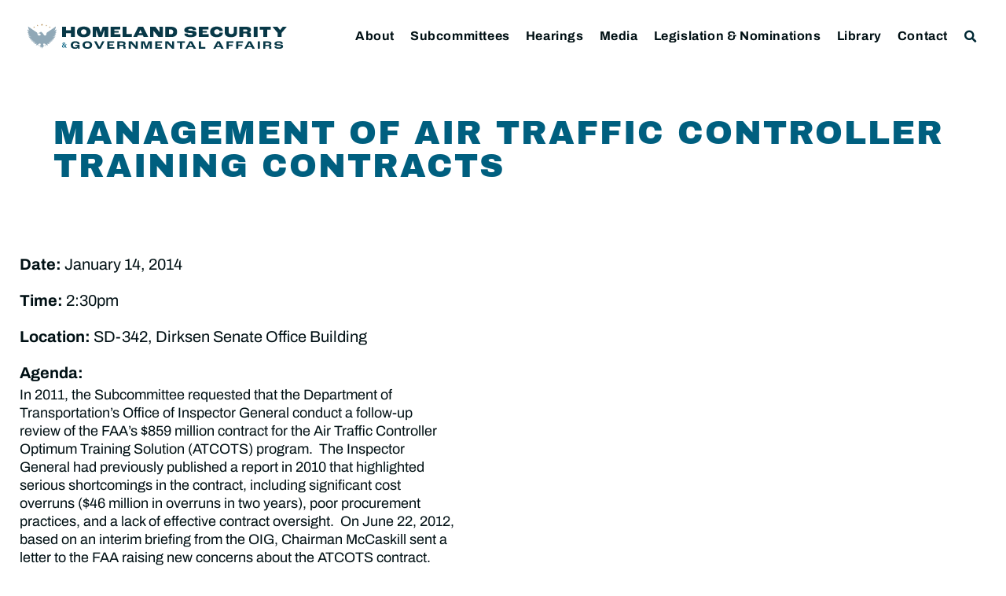

--- FILE ---
content_type: text/css
request_url: https://www.hsgac.senate.gov/wp-content/uploads/elementor/css/post-92325.css?ver=1768874045
body_size: 2758
content:
.elementor-92325 .elementor-element.elementor-element-447e82bd > .elementor-widget-wrap > .elementor-widget:not(.elementor-widget__width-auto):not(.elementor-widget__width-initial):not(:last-child):not(.elementor-absolute){margin-bottom:10px;}.elementor-92325 .elementor-element.elementor-element-447e82bd > .elementor-element-populated{padding:0% 3.5% 0% 3.5%;}.elementor-92325 .elementor-element.elementor-element-b24ca4b{--spacer-size:50px;}.elementor-92325 .elementor-element.elementor-element-8e3d824 .elementor-heading-title{font-family:var( --e-global-typography-83e732f-font-family ), Sans-serif;font-size:var( --e-global-typography-83e732f-font-size );font-weight:var( --e-global-typography-83e732f-font-weight );text-transform:var( --e-global-typography-83e732f-text-transform );line-height:var( --e-global-typography-83e732f-line-height );letter-spacing:var( --e-global-typography-83e732f-letter-spacing );word-spacing:var( --e-global-typography-83e732f-word-spacing );color:var( --e-global-color-primary );}.elementor-92325 .elementor-element.elementor-element-ff9650b .elementor-heading-title{font-family:var( --e-global-typography-83e732f-font-family ), Sans-serif;font-size:var( --e-global-typography-83e732f-font-size );font-weight:var( --e-global-typography-83e732f-font-weight );text-transform:var( --e-global-typography-83e732f-text-transform );line-height:var( --e-global-typography-83e732f-line-height );letter-spacing:var( --e-global-typography-83e732f-letter-spacing );word-spacing:var( --e-global-typography-83e732f-word-spacing );color:var( --e-global-color-primary );}.elementor-92325 .elementor-element.elementor-element-34c9fd8f > .elementor-widget-container{margin:0px 0px 10px 0px;}.elementor-92325 .elementor-element.elementor-element-34c9fd8f .elementor-heading-title{color:var( --e-global-color-secondary );}.elementor-92325 .elementor-element.elementor-element-63aa0318{--spacer-size:40px;}.elementor-92325 .elementor-element.elementor-element-2f842645:not(.elementor-motion-effects-element-type-background) > .elementor-widget-wrap, .elementor-92325 .elementor-element.elementor-element-2f842645 > .elementor-widget-wrap > .elementor-motion-effects-container > .elementor-motion-effects-layer{background-color:var( --e-global-color-efa7a79 );}.elementor-92325 .elementor-element.elementor-element-2f842645 > .elementor-element-populated{transition:background 0.3s, border 0.3s, border-radius 0.3s, box-shadow 0.3s;padding:5% 10% 5% 0%;}.elementor-92325 .elementor-element.elementor-element-2f842645 > .elementor-element-populated > .elementor-background-overlay{transition:background 0.3s, border-radius 0.3s, opacity 0.3s;}.elementor-92325 .elementor-element.elementor-element-6765238 .jet-listing-dynamic-field__content{color:var( --e-global-color-text );font-family:var( --e-global-typography-accent-font-family ), Sans-serif;font-size:var( --e-global-typography-accent-font-size );line-height:var( --e-global-typography-accent-line-height );text-align:left;}.elementor-92325 .elementor-element.elementor-element-6765238 .jet-listing-dynamic-field .jet-listing-dynamic-field__inline-wrap{width:auto;}.elementor-92325 .elementor-element.elementor-element-6765238 .jet-listing-dynamic-field .jet-listing-dynamic-field__content{width:auto;}.elementor-92325 .elementor-element.elementor-element-6765238 .jet-listing-dynamic-field{justify-content:flex-start;}.elementor-92325 .elementor-element.elementor-element-14b052a4 .jet-listing-dynamic-field__content{color:var( --e-global-color-text );font-family:var( --e-global-typography-accent-font-family ), Sans-serif;font-size:var( --e-global-typography-accent-font-size );line-height:var( --e-global-typography-accent-line-height );text-align:left;}.elementor-92325 .elementor-element.elementor-element-14b052a4 .jet-listing-dynamic-field .jet-listing-dynamic-field__inline-wrap{width:auto;}.elementor-92325 .elementor-element.elementor-element-14b052a4 .jet-listing-dynamic-field .jet-listing-dynamic-field__content{width:auto;}.elementor-92325 .elementor-element.elementor-element-14b052a4 .jet-listing-dynamic-field{justify-content:flex-start;}.elementor-92325 .elementor-element.elementor-element-4d4dd95c .jet-listing-dynamic-field__content{color:var( --e-global-color-text );font-family:var( --e-global-typography-accent-font-family ), Sans-serif;font-size:var( --e-global-typography-accent-font-size );line-height:var( --e-global-typography-accent-line-height );text-align:left;}.elementor-92325 .elementor-element.elementor-element-4d4dd95c .jet-listing-dynamic-field .jet-listing-dynamic-field__inline-wrap{width:auto;}.elementor-92325 .elementor-element.elementor-element-4d4dd95c .jet-listing-dynamic-field .jet-listing-dynamic-field__content{width:auto;}.elementor-92325 .elementor-element.elementor-element-4d4dd95c .jet-listing-dynamic-field{justify-content:flex-start;}.elementor-92325 .elementor-element.elementor-element-4e083781 .jet-listing-dynamic-field__content{color:var( --e-global-color-text );font-family:var( --e-global-typography-accent-font-family ), Sans-serif;font-size:var( --e-global-typography-accent-font-size );line-height:var( --e-global-typography-accent-line-height );text-align:left;}.elementor-92325 .elementor-element.elementor-element-4e083781 .jet-listing-dynamic-field .jet-listing-dynamic-field__inline-wrap{width:auto;}.elementor-92325 .elementor-element.elementor-element-4e083781 .jet-listing-dynamic-field .jet-listing-dynamic-field__content{width:auto;}.elementor-92325 .elementor-element.elementor-element-4e083781 .jet-listing-dynamic-field{justify-content:flex-start;}.elementor-92325 .elementor-element.elementor-element-7972f81a > .elementor-widget-container{margin:0px 0px -16px 0px;}.elementor-92325 .elementor-element.elementor-element-7972f81a .elementor-heading-title{font-family:"Archivo", Sans-serif;font-size:1.25rem;font-weight:bold;line-height:1.3em;}.elementor-92325 .elementor-element.elementor-element-7e311d49 .jet-listing-dynamic-field .jet-listing-dynamic-field__inline-wrap{width:auto;}.elementor-92325 .elementor-element.elementor-element-7e311d49 .jet-listing-dynamic-field .jet-listing-dynamic-field__content{width:auto;}.elementor-92325 .elementor-element.elementor-element-7e311d49 .jet-listing-dynamic-field{justify-content:flex-start;}.elementor-92325 .elementor-element.elementor-element-7e311d49 .jet-listing-dynamic-field__content{text-align:left;}.elementor-92325 .elementor-element.elementor-element-381a2339 > .elementor-widget-container{margin:0px 0px -20px 0px;}.elementor-92325 .elementor-element.elementor-element-200622f4:not(.elementor-motion-effects-element-type-background) > .elementor-widget-wrap, .elementor-92325 .elementor-element.elementor-element-200622f4 > .elementor-widget-wrap > .elementor-motion-effects-container > .elementor-motion-effects-layer{background-color:var( --e-global-color-e01595e );}.elementor-92325 .elementor-element.elementor-element-200622f4 > .elementor-element-populated{transition:background 0.3s, border 0.3s, border-radius 0.3s, box-shadow 0.3s;padding:5% 0% 5% 5%;}.elementor-92325 .elementor-element.elementor-element-200622f4 > .elementor-element-populated > .elementor-background-overlay{transition:background 0.3s, border-radius 0.3s, opacity 0.3s;}body:not(.rtl) .elementor-92325 .elementor-element.elementor-element-ffcee74{left:0px;}body.rtl .elementor-92325 .elementor-element.elementor-element-ffcee74{right:0px;}.elementor-92325 .elementor-element.elementor-element-ffcee74{top:0px;}.elementor-92325 .elementor-element.elementor-element-ffcee74 .jet-listing-dynamic-field .jet-listing-dynamic-field__inline-wrap{width:auto;}.elementor-92325 .elementor-element.elementor-element-ffcee74 .jet-listing-dynamic-field .jet-listing-dynamic-field__content{width:auto;}.elementor-92325 .elementor-element.elementor-element-ffcee74 .jet-listing-dynamic-field{justify-content:flex-start;}.elementor-92325 .elementor-element.elementor-element-ffcee74 .jet-listing-dynamic-field__content{text-align:left;}body:not(.rtl) .elementor-92325 .elementor-element.elementor-element-c2b402d{left:0px;}body.rtl .elementor-92325 .elementor-element.elementor-element-c2b402d{right:0px;}.elementor-92325 .elementor-element.elementor-element-c2b402d{top:0px;}.elementor-92325 .elementor-element.elementor-element-c2b402d .jet-listing-dynamic-field .jet-listing-dynamic-field__inline-wrap{width:auto;}.elementor-92325 .elementor-element.elementor-element-c2b402d .jet-listing-dynamic-field .jet-listing-dynamic-field__content{width:auto;}.elementor-92325 .elementor-element.elementor-element-c2b402d .jet-listing-dynamic-field{justify-content:flex-start;}.elementor-92325 .elementor-element.elementor-element-c2b402d .jet-listing-dynamic-field__content{text-align:left;}body:not(.rtl) .elementor-92325 .elementor-element.elementor-element-a3d33ba{left:0px;}body.rtl .elementor-92325 .elementor-element.elementor-element-a3d33ba{right:0px;}.elementor-92325 .elementor-element.elementor-element-a3d33ba{top:0px;}.elementor-92325 .elementor-element.elementor-element-a3d33ba .jet-listing-dynamic-field .jet-listing-dynamic-field__inline-wrap{width:auto;}.elementor-92325 .elementor-element.elementor-element-a3d33ba .jet-listing-dynamic-field .jet-listing-dynamic-field__content{width:auto;}.elementor-92325 .elementor-element.elementor-element-a3d33ba .jet-listing-dynamic-field{justify-content:flex-start;}.elementor-92325 .elementor-element.elementor-element-a3d33ba .jet-listing-dynamic-field__content{text-align:left;}.elementor-92325 .elementor-element.elementor-element-34ce0e70{margin-top:0px;margin-bottom:15px;}.elementor-92325 .elementor-element.elementor-element-35cc621d > .elementor-widget-wrap > .elementor-widget:not(.elementor-widget__width-auto):not(.elementor-widget__width-initial):not(:last-child):not(.elementor-absolute){margin-bottom:15px;}.elementor-92325 .elementor-element.elementor-element-314c4333{--spacer-size:70px;}.elementor-92325 .elementor-element.elementor-element-29bcc4c > .elementor-widget-wrap > .elementor-widget:not(.elementor-widget__width-auto):not(.elementor-widget__width-initial):not(:last-child):not(.elementor-absolute){margin-bottom:0px;}.elementor-92325 .elementor-element.elementor-element-6b1fc052 > .elementor-widget-container{margin:0px 0px 15px 0px;}.elementor-92325 .elementor-element.elementor-element-5abfc9b > .elementor-widget-container > .jet-listing-grid > .jet-listing-grid__items, .elementor-92325 .elementor-element.elementor-element-5abfc9b > .jet-listing-grid > .jet-listing-grid__items{--columns:2;}.elementor-92325 .elementor-element.elementor-element-5abfc9b > .elementor-widget-container{margin:0px 0px 0px 0px;}:is( .elementor-92325 .elementor-element.elementor-element-5abfc9b > .elementor-widget-container > .jet-listing-grid > .jet-listing-grid__items, .elementor-92325 .elementor-element.elementor-element-5abfc9b > .elementor-widget-container > .jet-listing-grid > .jet-listing-grid__slider > .jet-listing-grid__items > .slick-list > .slick-track, .elementor-92325 .elementor-element.elementor-element-5abfc9b > .elementor-widget-container > .jet-listing-grid > .jet-listing-grid__scroll-slider > .jet-listing-grid__items ) > .jet-listing-grid__item{padding-left:calc(20px / 2);padding-right:calc(20px / 2);padding-top:calc(20px / 2);padding-bottom:calc(20px / 2);}:is( .elementor-92325 .elementor-element.elementor-element-5abfc9b > .elementor-widget-container > .jet-listing-grid, .elementor-92325 .elementor-element.elementor-element-5abfc9b > .elementor-widget-container > .jet-listing-grid > .jet-listing-grid__slider, .elementor-92325 .elementor-element.elementor-element-5abfc9b > .elementor-widget-container > .jet-listing-grid > .jet-listing-grid__scroll-slider ) > .jet-listing-grid__items{margin-left:calc( 20px / -2);margin-right:calc( 20px / -2);width:calc(100% + 20px);}:is( .elementor-92325 .elementor-element.elementor-element-5abfc9b > .elementor-widget-container > .jet-listing-grid, .elementor-92325 .elementor-element.elementor-element-5abfc9b > .elementor-widget-container > .jet-listing-grid > .jet-listing-grid__slider, .elementor-92325 .elementor-element.elementor-element-5abfc9b > .elementor-widget-container > .jet-listing-grid > .jet-listing-grid__scroll-slider ) > .jet-listing-grid__items.grid-collapse-gap{margin-top:calc( 20px / -2);margin-bottom:calc( 20px / -2);}.elementor-92325 .elementor-element.elementor-element-aba514d{transition:background 0.3s, border 0.3s, border-radius 0.3s, box-shadow 0.3s;}.elementor-92325 .elementor-element.elementor-element-aba514d > .elementor-background-overlay{transition:background 0.3s, border-radius 0.3s, opacity 0.3s;}.elementor-92325 .elementor-element.elementor-element-6d163d4 > .elementor-widget-wrap > .elementor-widget:not(.elementor-widget__width-auto):not(.elementor-widget__width-initial):not(:last-child):not(.elementor-absolute){margin-bottom:0px;}.elementor-92325 .elementor-element.elementor-element-1b29513 > .elementor-widget-container{margin:0px 0px 15px 0px;}.elementor-92325 .elementor-element.elementor-element-93b71dc > .elementor-widget-container > .jet-listing-grid > .jet-listing-grid__items, .elementor-92325 .elementor-element.elementor-element-93b71dc > .jet-listing-grid > .jet-listing-grid__items{--columns:2;}.elementor-92325 .elementor-element.elementor-element-93b71dc > .elementor-widget-container{margin:0px 0px 0px 0px;}:is( .elementor-92325 .elementor-element.elementor-element-93b71dc > .elementor-widget-container > .jet-listing-grid > .jet-listing-grid__items, .elementor-92325 .elementor-element.elementor-element-93b71dc > .elementor-widget-container > .jet-listing-grid > .jet-listing-grid__slider > .jet-listing-grid__items > .slick-list > .slick-track, .elementor-92325 .elementor-element.elementor-element-93b71dc > .elementor-widget-container > .jet-listing-grid > .jet-listing-grid__scroll-slider > .jet-listing-grid__items ) > .jet-listing-grid__item{padding-left:calc(20px / 2);padding-right:calc(20px / 2);padding-top:calc(20px / 2);padding-bottom:calc(20px / 2);}:is( .elementor-92325 .elementor-element.elementor-element-93b71dc > .elementor-widget-container > .jet-listing-grid, .elementor-92325 .elementor-element.elementor-element-93b71dc > .elementor-widget-container > .jet-listing-grid > .jet-listing-grid__slider, .elementor-92325 .elementor-element.elementor-element-93b71dc > .elementor-widget-container > .jet-listing-grid > .jet-listing-grid__scroll-slider ) > .jet-listing-grid__items{margin-left:calc( 20px / -2);margin-right:calc( 20px / -2);width:calc(100% + 20px);}:is( .elementor-92325 .elementor-element.elementor-element-93b71dc > .elementor-widget-container > .jet-listing-grid, .elementor-92325 .elementor-element.elementor-element-93b71dc > .elementor-widget-container > .jet-listing-grid > .jet-listing-grid__slider, .elementor-92325 .elementor-element.elementor-element-93b71dc > .elementor-widget-container > .jet-listing-grid > .jet-listing-grid__scroll-slider ) > .jet-listing-grid__items.grid-collapse-gap{margin-top:calc( 20px / -2);margin-bottom:calc( 20px / -2);}.elementor-92325 .elementor-element.elementor-element-ee955ee{transition:background 0.3s, border 0.3s, border-radius 0.3s, box-shadow 0.3s;}.elementor-92325 .elementor-element.elementor-element-ee955ee > .elementor-background-overlay{transition:background 0.3s, border-radius 0.3s, opacity 0.3s;}.elementor-92325 .elementor-element.elementor-element-913b8e3 > .elementor-widget-wrap > .elementor-widget:not(.elementor-widget__width-auto):not(.elementor-widget__width-initial):not(:last-child):not(.elementor-absolute){margin-bottom:0px;}.elementor-92325 .elementor-element.elementor-element-a84ea7f > .elementor-widget-container{margin:0px 0px 15px 0px;}.elementor-92325 .elementor-element.elementor-element-2248dbe > .elementor-widget-container > .jet-listing-grid > .jet-listing-grid__items, .elementor-92325 .elementor-element.elementor-element-2248dbe > .jet-listing-grid > .jet-listing-grid__items{--columns:2;}.elementor-92325 .elementor-element.elementor-element-2248dbe > .elementor-widget-container{margin:0px 0px 0px 0px;}:is( .elementor-92325 .elementor-element.elementor-element-2248dbe > .elementor-widget-container > .jet-listing-grid > .jet-listing-grid__items, .elementor-92325 .elementor-element.elementor-element-2248dbe > .elementor-widget-container > .jet-listing-grid > .jet-listing-grid__slider > .jet-listing-grid__items > .slick-list > .slick-track, .elementor-92325 .elementor-element.elementor-element-2248dbe > .elementor-widget-container > .jet-listing-grid > .jet-listing-grid__scroll-slider > .jet-listing-grid__items ) > .jet-listing-grid__item{padding-left:calc(20px / 2);padding-right:calc(20px / 2);padding-top:calc(20px / 2);padding-bottom:calc(20px / 2);}:is( .elementor-92325 .elementor-element.elementor-element-2248dbe > .elementor-widget-container > .jet-listing-grid, .elementor-92325 .elementor-element.elementor-element-2248dbe > .elementor-widget-container > .jet-listing-grid > .jet-listing-grid__slider, .elementor-92325 .elementor-element.elementor-element-2248dbe > .elementor-widget-container > .jet-listing-grid > .jet-listing-grid__scroll-slider ) > .jet-listing-grid__items{margin-left:calc( 20px / -2);margin-right:calc( 20px / -2);width:calc(100% + 20px);}:is( .elementor-92325 .elementor-element.elementor-element-2248dbe > .elementor-widget-container > .jet-listing-grid, .elementor-92325 .elementor-element.elementor-element-2248dbe > .elementor-widget-container > .jet-listing-grid > .jet-listing-grid__slider, .elementor-92325 .elementor-element.elementor-element-2248dbe > .elementor-widget-container > .jet-listing-grid > .jet-listing-grid__scroll-slider ) > .jet-listing-grid__items.grid-collapse-gap{margin-top:calc( 20px / -2);margin-bottom:calc( 20px / -2);}.elementor-92325 .elementor-element.elementor-element-c0a0aba{transition:background 0.3s, border 0.3s, border-radius 0.3s, box-shadow 0.3s;}.elementor-92325 .elementor-element.elementor-element-c0a0aba > .elementor-background-overlay{transition:background 0.3s, border-radius 0.3s, opacity 0.3s;}.elementor-92325 .elementor-element.elementor-element-6f30572 > .elementor-widget-wrap > .elementor-widget:not(.elementor-widget__width-auto):not(.elementor-widget__width-initial):not(:last-child):not(.elementor-absolute){margin-bottom:15px;}.elementor-92325 .elementor-element.elementor-element-46b88120{--spacer-size:70px;}.elementor-92325 .elementor-element.elementor-element-179a72f6{margin-top:0px;margin-bottom:15px;}.elementor-92325 .elementor-element.elementor-element-fd33858 > .elementor-widget-wrap > .elementor-widget:not(.elementor-widget__width-auto):not(.elementor-widget__width-initial):not(:last-child):not(.elementor-absolute){margin-bottom:15px;}.elementor-92325 .elementor-element.elementor-element-0e04c2e{--spacer-size:70px;}.elementor-92325 .elementor-element.elementor-element-203f96f > .elementor-widget-container > .jet-listing-grid > .jet-listing-grid__items, .elementor-92325 .elementor-element.elementor-element-203f96f > .jet-listing-grid > .jet-listing-grid__items{--columns:2;}.elementor-92325 .elementor-element.elementor-element-203f96f > .elementor-widget-container{margin:0px 0px 0px 0px;}:is( .elementor-92325 .elementor-element.elementor-element-203f96f > .elementor-widget-container > .jet-listing-grid > .jet-listing-grid__items, .elementor-92325 .elementor-element.elementor-element-203f96f > .elementor-widget-container > .jet-listing-grid > .jet-listing-grid__slider > .jet-listing-grid__items > .slick-list > .slick-track, .elementor-92325 .elementor-element.elementor-element-203f96f > .elementor-widget-container > .jet-listing-grid > .jet-listing-grid__scroll-slider > .jet-listing-grid__items ) > .jet-listing-grid__item{padding-left:calc(20px / 2);padding-right:calc(20px / 2);padding-top:calc(20px / 2);padding-bottom:calc(20px / 2);}:is( .elementor-92325 .elementor-element.elementor-element-203f96f > .elementor-widget-container > .jet-listing-grid, .elementor-92325 .elementor-element.elementor-element-203f96f > .elementor-widget-container > .jet-listing-grid > .jet-listing-grid__slider, .elementor-92325 .elementor-element.elementor-element-203f96f > .elementor-widget-container > .jet-listing-grid > .jet-listing-grid__scroll-slider ) > .jet-listing-grid__items{margin-left:calc( 20px / -2);margin-right:calc( 20px / -2);width:calc(100% + 20px);}:is( .elementor-92325 .elementor-element.elementor-element-203f96f > .elementor-widget-container > .jet-listing-grid, .elementor-92325 .elementor-element.elementor-element-203f96f > .elementor-widget-container > .jet-listing-grid > .jet-listing-grid__slider, .elementor-92325 .elementor-element.elementor-element-203f96f > .elementor-widget-container > .jet-listing-grid > .jet-listing-grid__scroll-slider ) > .jet-listing-grid__items.grid-collapse-gap{margin-top:calc( 20px / -2);margin-bottom:calc( 20px / -2);}.elementor-92325 .elementor-element.elementor-element-8380dd2{margin-top:0px;margin-bottom:15px;}.elementor-92325 .elementor-element.elementor-element-17549977 > .elementor-widget-wrap > .elementor-widget:not(.elementor-widget__width-auto):not(.elementor-widget__width-initial):not(:last-child):not(.elementor-absolute){margin-bottom:40px;}.elementor-92325 .elementor-element.elementor-element-57d090e > .elementor-widget-container{margin:2rem 0rem 0rem 0rem;}.elementor-92325 .elementor-element.elementor-element-57d090e .elementor-heading-title{font-family:"Libre Baskerville", Sans-serif;font-size:1.75rem;font-weight:700;text-transform:uppercase;line-height:1.3em;letter-spacing:1.3px;color:var( --e-global-color-primary );}.elementor-92325 .elementor-element.elementor-element-55fdb9fe{transition:background 0.3s, border 0.3s, border-radius 0.3s, box-shadow 0.3s;}.elementor-92325 .elementor-element.elementor-element-55fdb9fe > .elementor-background-overlay{transition:background 0.3s, border-radius 0.3s, opacity 0.3s;}.elementor-92325 .elementor-element.elementor-element-578eeb6 > .elementor-widget-wrap > .elementor-widget:not(.elementor-widget__width-auto):not(.elementor-widget__width-initial):not(:last-child):not(.elementor-absolute){margin-bottom:40px;}.elementor-92325 .elementor-element.elementor-element-971313b > .elementor-widget-container > .jet-listing-grid > .jet-listing-grid__items, .elementor-92325 .elementor-element.elementor-element-971313b > .jet-listing-grid > .jet-listing-grid__items{--columns:2;}.elementor-92325 .elementor-element.elementor-element-971313b > .elementor-widget-container{margin:0px 0px 0px 0px;}:is( .elementor-92325 .elementor-element.elementor-element-971313b > .elementor-widget-container > .jet-listing-grid > .jet-listing-grid__items, .elementor-92325 .elementor-element.elementor-element-971313b > .elementor-widget-container > .jet-listing-grid > .jet-listing-grid__slider > .jet-listing-grid__items > .slick-list > .slick-track, .elementor-92325 .elementor-element.elementor-element-971313b > .elementor-widget-container > .jet-listing-grid > .jet-listing-grid__scroll-slider > .jet-listing-grid__items ) > .jet-listing-grid__item{padding-left:calc(20px / 2);padding-right:calc(20px / 2);padding-top:calc(20px / 2);padding-bottom:calc(20px / 2);}:is( .elementor-92325 .elementor-element.elementor-element-971313b > .elementor-widget-container > .jet-listing-grid, .elementor-92325 .elementor-element.elementor-element-971313b > .elementor-widget-container > .jet-listing-grid > .jet-listing-grid__slider, .elementor-92325 .elementor-element.elementor-element-971313b > .elementor-widget-container > .jet-listing-grid > .jet-listing-grid__scroll-slider ) > .jet-listing-grid__items{margin-left:calc( 20px / -2);margin-right:calc( 20px / -2);width:calc(100% + 20px);}:is( .elementor-92325 .elementor-element.elementor-element-971313b > .elementor-widget-container > .jet-listing-grid, .elementor-92325 .elementor-element.elementor-element-971313b > .elementor-widget-container > .jet-listing-grid > .jet-listing-grid__slider, .elementor-92325 .elementor-element.elementor-element-971313b > .elementor-widget-container > .jet-listing-grid > .jet-listing-grid__scroll-slider ) > .jet-listing-grid__items.grid-collapse-gap{margin-top:calc( 20px / -2);margin-bottom:calc( 20px / -2);}.elementor-92325 .elementor-element.elementor-element-1f872e8{transition:background 0.3s, border 0.3s, border-radius 0.3s, box-shadow 0.3s;}.elementor-92325 .elementor-element.elementor-element-1f872e8 > .elementor-background-overlay{transition:background 0.3s, border-radius 0.3s, opacity 0.3s;}.elementor-92325 .elementor-element.elementor-element-be37a7c > .elementor-widget-wrap > .elementor-widget:not(.elementor-widget__width-auto):not(.elementor-widget__width-initial):not(:last-child):not(.elementor-absolute){margin-bottom:40px;}.elementor-92325 .elementor-element.elementor-element-3caa2ee > .elementor-widget-container > .jet-listing-grid > .jet-listing-grid__items, .elementor-92325 .elementor-element.elementor-element-3caa2ee > .jet-listing-grid > .jet-listing-grid__items{--columns:2;}.elementor-92325 .elementor-element.elementor-element-3caa2ee > .elementor-widget-container{margin:0px 0px 0px 0px;}:is( .elementor-92325 .elementor-element.elementor-element-3caa2ee > .elementor-widget-container > .jet-listing-grid > .jet-listing-grid__items, .elementor-92325 .elementor-element.elementor-element-3caa2ee > .elementor-widget-container > .jet-listing-grid > .jet-listing-grid__slider > .jet-listing-grid__items > .slick-list > .slick-track, .elementor-92325 .elementor-element.elementor-element-3caa2ee > .elementor-widget-container > .jet-listing-grid > .jet-listing-grid__scroll-slider > .jet-listing-grid__items ) > .jet-listing-grid__item{padding-left:calc(20px / 2);padding-right:calc(20px / 2);padding-top:calc(20px / 2);padding-bottom:calc(20px / 2);}:is( .elementor-92325 .elementor-element.elementor-element-3caa2ee > .elementor-widget-container > .jet-listing-grid, .elementor-92325 .elementor-element.elementor-element-3caa2ee > .elementor-widget-container > .jet-listing-grid > .jet-listing-grid__slider, .elementor-92325 .elementor-element.elementor-element-3caa2ee > .elementor-widget-container > .jet-listing-grid > .jet-listing-grid__scroll-slider ) > .jet-listing-grid__items{margin-left:calc( 20px / -2);margin-right:calc( 20px / -2);width:calc(100% + 20px);}:is( .elementor-92325 .elementor-element.elementor-element-3caa2ee > .elementor-widget-container > .jet-listing-grid, .elementor-92325 .elementor-element.elementor-element-3caa2ee > .elementor-widget-container > .jet-listing-grid > .jet-listing-grid__slider, .elementor-92325 .elementor-element.elementor-element-3caa2ee > .elementor-widget-container > .jet-listing-grid > .jet-listing-grid__scroll-slider ) > .jet-listing-grid__items.grid-collapse-gap{margin-top:calc( 20px / -2);margin-bottom:calc( 20px / -2);}.elementor-92325 .elementor-element.elementor-element-ee62d5c{transition:background 0.3s, border 0.3s, border-radius 0.3s, box-shadow 0.3s;}.elementor-92325 .elementor-element.elementor-element-ee62d5c > .elementor-background-overlay{transition:background 0.3s, border-radius 0.3s, opacity 0.3s;}.elementor-92325 .elementor-element.elementor-element-4dfd482 > .elementor-widget-wrap > .elementor-widget:not(.elementor-widget__width-auto):not(.elementor-widget__width-initial):not(:last-child):not(.elementor-absolute){margin-bottom:40px;}.elementor-92325 .elementor-element.elementor-element-d4dad6b > .elementor-widget-container{margin:2rem 0rem 0rem 0rem;}.elementor-92325 .elementor-element.elementor-element-d4dad6b .elementor-heading-title{font-family:"Libre Baskerville", Sans-serif;font-size:1.75rem;font-weight:700;text-transform:uppercase;line-height:1.3em;letter-spacing:1.3px;color:var( --e-global-color-primary );}.elementor-92325 .elementor-element.elementor-element-b84727a{transition:background 0.3s, border 0.3s, border-radius 0.3s, box-shadow 0.3s;}.elementor-92325 .elementor-element.elementor-element-b84727a > .elementor-background-overlay{transition:background 0.3s, border-radius 0.3s, opacity 0.3s;}.elementor-92325 .elementor-element.elementor-element-704953f > .elementor-widget-wrap > .elementor-widget:not(.elementor-widget__width-auto):not(.elementor-widget__width-initial):not(:last-child):not(.elementor-absolute){margin-bottom:40px;}.elementor-92325 .elementor-element.elementor-element-5e41259 > .elementor-widget-container > .jet-listing-grid > .jet-listing-grid__items, .elementor-92325 .elementor-element.elementor-element-5e41259 > .jet-listing-grid > .jet-listing-grid__items{--columns:2;}:is( .elementor-92325 .elementor-element.elementor-element-5e41259 > .elementor-widget-container > .jet-listing-grid > .jet-listing-grid__items, .elementor-92325 .elementor-element.elementor-element-5e41259 > .elementor-widget-container > .jet-listing-grid > .jet-listing-grid__slider > .jet-listing-grid__items > .slick-list > .slick-track, .elementor-92325 .elementor-element.elementor-element-5e41259 > .elementor-widget-container > .jet-listing-grid > .jet-listing-grid__scroll-slider > .jet-listing-grid__items ) > .jet-listing-grid__item{padding-left:calc(20px / 2);padding-right:calc(20px / 2);padding-top:calc(20px / 2);padding-bottom:calc(20px / 2);}:is( .elementor-92325 .elementor-element.elementor-element-5e41259 > .elementor-widget-container > .jet-listing-grid, .elementor-92325 .elementor-element.elementor-element-5e41259 > .elementor-widget-container > .jet-listing-grid > .jet-listing-grid__slider, .elementor-92325 .elementor-element.elementor-element-5e41259 > .elementor-widget-container > .jet-listing-grid > .jet-listing-grid__scroll-slider ) > .jet-listing-grid__items{margin-left:calc( 20px / -2);margin-right:calc( 20px / -2);width:calc(100% + 20px);}:is( .elementor-92325 .elementor-element.elementor-element-5e41259 > .elementor-widget-container > .jet-listing-grid, .elementor-92325 .elementor-element.elementor-element-5e41259 > .elementor-widget-container > .jet-listing-grid > .jet-listing-grid__slider, .elementor-92325 .elementor-element.elementor-element-5e41259 > .elementor-widget-container > .jet-listing-grid > .jet-listing-grid__scroll-slider ) > .jet-listing-grid__items.grid-collapse-gap{margin-top:calc( 20px / -2);margin-bottom:calc( 20px / -2);}.elementor-92325 .elementor-element.elementor-element-fb9c61f{transition:background 0.3s, border 0.3s, border-radius 0.3s, box-shadow 0.3s;}.elementor-92325 .elementor-element.elementor-element-fb9c61f > .elementor-background-overlay{transition:background 0.3s, border-radius 0.3s, opacity 0.3s;}.elementor-92325 .elementor-element.elementor-element-889ccab > .elementor-widget-wrap > .elementor-widget:not(.elementor-widget__width-auto):not(.elementor-widget__width-initial):not(:last-child):not(.elementor-absolute){margin-bottom:40px;}.elementor-92325 .elementor-element.elementor-element-b61cdc8 > .elementor-widget-container > .jet-listing-grid > .jet-listing-grid__items, .elementor-92325 .elementor-element.elementor-element-b61cdc8 > .jet-listing-grid > .jet-listing-grid__items{--columns:2;}:is( .elementor-92325 .elementor-element.elementor-element-b61cdc8 > .elementor-widget-container > .jet-listing-grid > .jet-listing-grid__items, .elementor-92325 .elementor-element.elementor-element-b61cdc8 > .elementor-widget-container > .jet-listing-grid > .jet-listing-grid__slider > .jet-listing-grid__items > .slick-list > .slick-track, .elementor-92325 .elementor-element.elementor-element-b61cdc8 > .elementor-widget-container > .jet-listing-grid > .jet-listing-grid__scroll-slider > .jet-listing-grid__items ) > .jet-listing-grid__item{padding-left:calc(20px / 2);padding-right:calc(20px / 2);padding-top:calc(20px / 2);padding-bottom:calc(20px / 2);}:is( .elementor-92325 .elementor-element.elementor-element-b61cdc8 > .elementor-widget-container > .jet-listing-grid, .elementor-92325 .elementor-element.elementor-element-b61cdc8 > .elementor-widget-container > .jet-listing-grid > .jet-listing-grid__slider, .elementor-92325 .elementor-element.elementor-element-b61cdc8 > .elementor-widget-container > .jet-listing-grid > .jet-listing-grid__scroll-slider ) > .jet-listing-grid__items{margin-left:calc( 20px / -2);margin-right:calc( 20px / -2);width:calc(100% + 20px);}:is( .elementor-92325 .elementor-element.elementor-element-b61cdc8 > .elementor-widget-container > .jet-listing-grid, .elementor-92325 .elementor-element.elementor-element-b61cdc8 > .elementor-widget-container > .jet-listing-grid > .jet-listing-grid__slider, .elementor-92325 .elementor-element.elementor-element-b61cdc8 > .elementor-widget-container > .jet-listing-grid > .jet-listing-grid__scroll-slider ) > .jet-listing-grid__items.grid-collapse-gap{margin-top:calc( 20px / -2);margin-bottom:calc( 20px / -2);}.elementor-92325 .elementor-element.elementor-element-df4f68f{transition:background 0.3s, border 0.3s, border-radius 0.3s, box-shadow 0.3s;}.elementor-92325 .elementor-element.elementor-element-df4f68f > .elementor-background-overlay{transition:background 0.3s, border-radius 0.3s, opacity 0.3s;}.elementor-92325 .elementor-element.elementor-element-904b76e{margin-top:0px;margin-bottom:15px;}.elementor-92325 .elementor-element.elementor-element-fd42d0e .jet-listing-dynamic-field .jet-listing-dynamic-field__inline-wrap{width:auto;}.elementor-92325 .elementor-element.elementor-element-fd42d0e .jet-listing-dynamic-field .jet-listing-dynamic-field__content{width:auto;}.elementor-92325 .elementor-element.elementor-element-fd42d0e .jet-listing-dynamic-field{justify-content:flex-start;}.elementor-92325 .elementor-element.elementor-element-fd42d0e .jet-listing-dynamic-field__content{text-align:left;}.elementor-92325 .elementor-element.elementor-element-22d6ef8e{--spacer-size:20px;}.elementor-92325 .elementor-element.elementor-element-3031e4c > .elementor-widget-wrap > .elementor-widget:not(.elementor-widget__width-auto):not(.elementor-widget__width-initial):not(:last-child):not(.elementor-absolute){margin-bottom:15px;}.elementor-92325 .elementor-element.elementor-element-0096a1a{--spacer-size:70px;}.elementor-92325 .elementor-element.elementor-element-e5b8dad{margin-top:0px;margin-bottom:15px;}.elementor-92325 .elementor-element.elementor-element-bf4dd17 > .elementor-widget-wrap > .elementor-widget:not(.elementor-widget__width-auto):not(.elementor-widget__width-initial):not(:last-child):not(.elementor-absolute){margin-bottom:15px;}.elementor-92325 .elementor-element.elementor-element-05b53ae .jet-listing-dynamic-repeater__items{flex-direction:column;justify-content:flex-start;}.elementor-92325 .elementor-element.elementor-element-05b53ae .jet-listing-dynamic-repeater__item > *{justify-content:flex-start;font-family:"Archivo", Sans-serif;font-weight:700;line-height:1.3em;color:var( --e-global-color-text );margin:0px 0px 10px 0px;}.elementor-92325 .elementor-element.elementor-element-f57d3eb{margin-top:0px;margin-bottom:0px;}.elementor-92325 .elementor-element.elementor-element-b7e897f > .elementor-widget-wrap > .elementor-widget:not(.elementor-widget__width-auto):not(.elementor-widget__width-initial):not(:last-child):not(.elementor-absolute){margin-bottom:15px;}.elementor-92325 .elementor-element.elementor-element-a2f9edc .jet-listing-dynamic-repeater__items{flex-direction:column;justify-content:flex-start;}.elementor-92325 .elementor-element.elementor-element-a2f9edc .jet-listing-dynamic-repeater__item > *{justify-content:flex-start;font-family:"Archivo", Sans-serif;font-weight:700;line-height:1.3em;color:var( --e-global-color-text );margin:0px 0px 10px 0px;}.elementor-92325 .elementor-element.elementor-element-59db41d{margin-top:0px;margin-bottom:15px;}.elementor-92325 .elementor-element.elementor-element-a7ee9c9 > .elementor-widget-wrap > .elementor-widget:not(.elementor-widget__width-auto):not(.elementor-widget__width-initial):not(:last-child):not(.elementor-absolute){margin-bottom:15px;}.elementor-92325 .elementor-element.elementor-element-573a563{--spacer-size:70px;}.elementor-92325 .elementor-element.elementor-element-18eea05 > .elementor-widget-container > .jet-listing-grid > .jet-listing-grid__items, .elementor-92325 .elementor-element.elementor-element-18eea05 > .jet-listing-grid > .jet-listing-grid__items{--columns:1;}.elementor-92325 .elementor-element.elementor-element-18eea05 > .elementor-widget-container{margin:0px 0px 0px 0px;}:is( .elementor-92325 .elementor-element.elementor-element-18eea05 > .elementor-widget-container > .jet-listing-grid > .jet-listing-grid__items, .elementor-92325 .elementor-element.elementor-element-18eea05 > .elementor-widget-container > .jet-listing-grid > .jet-listing-grid__slider > .jet-listing-grid__items > .slick-list > .slick-track, .elementor-92325 .elementor-element.elementor-element-18eea05 > .elementor-widget-container > .jet-listing-grid > .jet-listing-grid__scroll-slider > .jet-listing-grid__items ) > .jet-listing-grid__item{padding-left:calc(20px / 2);padding-right:calc(20px / 2);padding-top:calc(20px / 2);padding-bottom:calc(20px / 2);}:is( .elementor-92325 .elementor-element.elementor-element-18eea05 > .elementor-widget-container > .jet-listing-grid, .elementor-92325 .elementor-element.elementor-element-18eea05 > .elementor-widget-container > .jet-listing-grid > .jet-listing-grid__slider, .elementor-92325 .elementor-element.elementor-element-18eea05 > .elementor-widget-container > .jet-listing-grid > .jet-listing-grid__scroll-slider ) > .jet-listing-grid__items{margin-left:calc( 20px / -2);margin-right:calc( 20px / -2);width:calc(100% + 20px);}:is( .elementor-92325 .elementor-element.elementor-element-18eea05 > .elementor-widget-container > .jet-listing-grid, .elementor-92325 .elementor-element.elementor-element-18eea05 > .elementor-widget-container > .jet-listing-grid > .jet-listing-grid__slider, .elementor-92325 .elementor-element.elementor-element-18eea05 > .elementor-widget-container > .jet-listing-grid > .jet-listing-grid__scroll-slider ) > .jet-listing-grid__items.grid-collapse-gap{margin-top:calc( 20px / -2);margin-bottom:calc( 20px / -2);}.elementor-92325 .elementor-element.elementor-element-ed4804b{margin-top:0px;margin-bottom:15px;}.elementor-92325 .elementor-element.elementor-element-5471530 > .elementor-widget-wrap > .elementor-widget:not(.elementor-widget__width-auto):not(.elementor-widget__width-initial):not(:last-child):not(.elementor-absolute){margin-bottom:15px;}.elementor-92325 .elementor-element.elementor-element-4b879cb{--spacer-size:70px;}.elementor-92325 .elementor-element.elementor-element-b168bca{margin-top:0px;margin-bottom:15px;}.elementor-92325 .elementor-element.elementor-element-e597c85{margin-top:0px;margin-bottom:15px;}.elementor-92325 .elementor-element.elementor-element-4cc4408 > .elementor-widget-wrap > .elementor-widget:not(.elementor-widget__width-auto):not(.elementor-widget__width-initial):not(:last-child):not(.elementor-absolute){margin-bottom:15px;}.elementor-92325 .elementor-element.elementor-element-0a099c0 > .elementor-widget-container > .jet-listing-grid > .jet-listing-grid__items, .elementor-92325 .elementor-element.elementor-element-0a099c0 > .jet-listing-grid > .jet-listing-grid__items{--columns:1;}.elementor-92325 .elementor-element.elementor-element-52247e4 .jet-listing-dynamic-repeater__items{flex-direction:column;justify-content:flex-start;}.elementor-92325 .elementor-element.elementor-element-52247e4 .jet-listing-dynamic-repeater__item > *{justify-content:flex-start;font-family:"Archivo", Sans-serif;font-weight:700;line-height:1.3em;color:var( --e-global-color-text );margin:0px 0px 10px 0px;}.elementor-92325 .elementor-element.elementor-element-17be3f7 > .elementor-widget-wrap > .elementor-widget:not(.elementor-widget__width-auto):not(.elementor-widget__width-initial):not(:last-child):not(.elementor-absolute){margin-bottom:15px;}.elementor-92325 .elementor-element.elementor-element-7257bdc{--spacer-size:70px;}.elementor-92325 .elementor-element.elementor-element-4abf60a > .elementor-widget-container > .jet-listing-grid > .jet-listing-grid__items, .elementor-92325 .elementor-element.elementor-element-4abf60a > .jet-listing-grid > .jet-listing-grid__items{--columns:1;}.elementor-92325 .elementor-element.elementor-element-4abf60a > .elementor-widget-container{margin:0px 0px 0px 0px;}:is( .elementor-92325 .elementor-element.elementor-element-4abf60a > .elementor-widget-container > .jet-listing-grid > .jet-listing-grid__items, .elementor-92325 .elementor-element.elementor-element-4abf60a > .elementor-widget-container > .jet-listing-grid > .jet-listing-grid__slider > .jet-listing-grid__items > .slick-list > .slick-track, .elementor-92325 .elementor-element.elementor-element-4abf60a > .elementor-widget-container > .jet-listing-grid > .jet-listing-grid__scroll-slider > .jet-listing-grid__items ) > .jet-listing-grid__item{padding-left:calc(20px / 2);padding-right:calc(20px / 2);padding-top:calc(20px / 2);padding-bottom:calc(20px / 2);}:is( .elementor-92325 .elementor-element.elementor-element-4abf60a > .elementor-widget-container > .jet-listing-grid, .elementor-92325 .elementor-element.elementor-element-4abf60a > .elementor-widget-container > .jet-listing-grid > .jet-listing-grid__slider, .elementor-92325 .elementor-element.elementor-element-4abf60a > .elementor-widget-container > .jet-listing-grid > .jet-listing-grid__scroll-slider ) > .jet-listing-grid__items{margin-left:calc( 20px / -2);margin-right:calc( 20px / -2);width:calc(100% + 20px);}:is( .elementor-92325 .elementor-element.elementor-element-4abf60a > .elementor-widget-container > .jet-listing-grid, .elementor-92325 .elementor-element.elementor-element-4abf60a > .elementor-widget-container > .jet-listing-grid > .jet-listing-grid__slider, .elementor-92325 .elementor-element.elementor-element-4abf60a > .elementor-widget-container > .jet-listing-grid > .jet-listing-grid__scroll-slider ) > .jet-listing-grid__items.grid-collapse-gap{margin-top:calc( 20px / -2);margin-bottom:calc( 20px / -2);}.elementor-92325 .elementor-element.elementor-element-3a2312b{margin-top:0px;margin-bottom:15px;}@media(max-width:1024px){.elementor-92325 .elementor-element.elementor-element-447e82bd > .elementor-element-populated{padding:0% 4.5% 0% 4.5%;}.elementor-92325 .elementor-element.elementor-element-8e3d824 .elementor-heading-title{font-size:var( --e-global-typography-83e732f-font-size );line-height:var( --e-global-typography-83e732f-line-height );letter-spacing:var( --e-global-typography-83e732f-letter-spacing );word-spacing:var( --e-global-typography-83e732f-word-spacing );}.elementor-92325 .elementor-element.elementor-element-ff9650b .elementor-heading-title{font-size:var( --e-global-typography-83e732f-font-size );line-height:var( --e-global-typography-83e732f-line-height );letter-spacing:var( --e-global-typography-83e732f-letter-spacing );word-spacing:var( --e-global-typography-83e732f-word-spacing );}.elementor-92325 .elementor-element.elementor-element-6765238 .jet-listing-dynamic-field__content{font-size:var( --e-global-typography-accent-font-size );line-height:var( --e-global-typography-accent-line-height );}.elementor-92325 .elementor-element.elementor-element-14b052a4 .jet-listing-dynamic-field__content{font-size:var( --e-global-typography-accent-font-size );line-height:var( --e-global-typography-accent-line-height );}.elementor-92325 .elementor-element.elementor-element-4d4dd95c .jet-listing-dynamic-field__content{font-size:var( --e-global-typography-accent-font-size );line-height:var( --e-global-typography-accent-line-height );}.elementor-92325 .elementor-element.elementor-element-4e083781 .jet-listing-dynamic-field__content{font-size:var( --e-global-typography-accent-font-size );line-height:var( --e-global-typography-accent-line-height );}.elementor-92325 .elementor-element.elementor-element-7972f81a .elementor-heading-title{font-size:1.2rem;}.elementor-92325 .elementor-element.elementor-element-5abfc9b > .elementor-widget-container > .jet-listing-grid > .jet-listing-grid__items, .elementor-92325 .elementor-element.elementor-element-5abfc9b > .jet-listing-grid > .jet-listing-grid__items{--columns:1;}.elementor-92325 .elementor-element.elementor-element-93b71dc > .elementor-widget-container > .jet-listing-grid > .jet-listing-grid__items, .elementor-92325 .elementor-element.elementor-element-93b71dc > .jet-listing-grid > .jet-listing-grid__items{--columns:1;}.elementor-92325 .elementor-element.elementor-element-2248dbe > .elementor-widget-container > .jet-listing-grid > .jet-listing-grid__items, .elementor-92325 .elementor-element.elementor-element-2248dbe > .jet-listing-grid > .jet-listing-grid__items{--columns:1;}.elementor-92325 .elementor-element.elementor-element-203f96f > .elementor-widget-container > .jet-listing-grid > .jet-listing-grid__items, .elementor-92325 .elementor-element.elementor-element-203f96f > .jet-listing-grid > .jet-listing-grid__items{--columns:1;}.elementor-92325 .elementor-element.elementor-element-57d090e .elementor-heading-title{font-size:0.9rem;}.elementor-92325 .elementor-element.elementor-element-971313b > .elementor-widget-container > .jet-listing-grid > .jet-listing-grid__items, .elementor-92325 .elementor-element.elementor-element-971313b > .jet-listing-grid > .jet-listing-grid__items{--columns:1;}.elementor-92325 .elementor-element.elementor-element-3caa2ee > .elementor-widget-container > .jet-listing-grid > .jet-listing-grid__items, .elementor-92325 .elementor-element.elementor-element-3caa2ee > .jet-listing-grid > .jet-listing-grid__items{--columns:1;}.elementor-92325 .elementor-element.elementor-element-d4dad6b .elementor-heading-title{font-size:0.9rem;}.elementor-92325 .elementor-element.elementor-element-5e41259 > .elementor-widget-container > .jet-listing-grid > .jet-listing-grid__items, .elementor-92325 .elementor-element.elementor-element-5e41259 > .jet-listing-grid > .jet-listing-grid__items{--columns:1;}.elementor-92325 .elementor-element.elementor-element-b61cdc8 > .elementor-widget-container > .jet-listing-grid > .jet-listing-grid__items, .elementor-92325 .elementor-element.elementor-element-b61cdc8 > .jet-listing-grid > .jet-listing-grid__items{--columns:1;}.elementor-92325 .elementor-element.elementor-element-18eea05 > .elementor-widget-container > .jet-listing-grid > .jet-listing-grid__items, .elementor-92325 .elementor-element.elementor-element-18eea05 > .jet-listing-grid > .jet-listing-grid__items{--columns:1;}.elementor-92325 .elementor-element.elementor-element-4abf60a > .elementor-widget-container > .jet-listing-grid > .jet-listing-grid__items, .elementor-92325 .elementor-element.elementor-element-4abf60a > .jet-listing-grid > .jet-listing-grid__items{--columns:1;}}@media(max-width:767px){.elementor-92325 .elementor-element.elementor-element-447e82bd > .elementor-element-populated{padding:10px 10px 10px 10px;}.elementor-92325 .elementor-element.elementor-element-8e3d824 .elementor-heading-title{font-size:var( --e-global-typography-83e732f-font-size );line-height:var( --e-global-typography-83e732f-line-height );letter-spacing:var( --e-global-typography-83e732f-letter-spacing );word-spacing:var( --e-global-typography-83e732f-word-spacing );}.elementor-92325 .elementor-element.elementor-element-ff9650b .elementor-heading-title{font-size:var( --e-global-typography-83e732f-font-size );line-height:var( --e-global-typography-83e732f-line-height );letter-spacing:var( --e-global-typography-83e732f-letter-spacing );word-spacing:var( --e-global-typography-83e732f-word-spacing );}.elementor-92325 .elementor-element.elementor-element-6765238 .jet-listing-dynamic-field__content{font-size:var( --e-global-typography-accent-font-size );line-height:var( --e-global-typography-accent-line-height );}.elementor-92325 .elementor-element.elementor-element-14b052a4 .jet-listing-dynamic-field__content{font-size:var( --e-global-typography-accent-font-size );line-height:var( --e-global-typography-accent-line-height );}.elementor-92325 .elementor-element.elementor-element-4d4dd95c .jet-listing-dynamic-field__content{font-size:var( --e-global-typography-accent-font-size );line-height:var( --e-global-typography-accent-line-height );}.elementor-92325 .elementor-element.elementor-element-4e083781 .jet-listing-dynamic-field__content{font-size:var( --e-global-typography-accent-font-size );line-height:var( --e-global-typography-accent-line-height );}.elementor-92325 .elementor-element.elementor-element-7972f81a .elementor-heading-title{font-size:1.18rem;}.elementor-92325 .elementor-element.elementor-element-57d090e .elementor-heading-title{font-size:0.85rem;}.elementor-92325 .elementor-element.elementor-element-d4dad6b .elementor-heading-title{font-size:0.85rem;}}

--- FILE ---
content_type: text/css
request_url: https://www.hsgac.senate.gov/wp-content/uploads/elementor/css/post-156100.css?ver=1768874078
body_size: 839
content:
.elementor-156100 .elementor-element.elementor-element-abeaf4f:not(.elementor-motion-effects-element-type-background), .elementor-156100 .elementor-element.elementor-element-abeaf4f > .elementor-motion-effects-container > .elementor-motion-effects-layer{background-color:#EEEEEE;}.elementor-156100 .elementor-element.elementor-element-abeaf4f{transition:background 0.3s, border 0.3s, border-radius 0.3s, box-shadow 0.3s;}.elementor-156100 .elementor-element.elementor-element-abeaf4f > .elementor-background-overlay{transition:background 0.3s, border-radius 0.3s, opacity 0.3s;}.elementor-156100 .elementor-element.elementor-element-309652c:not(.elementor-motion-effects-element-type-background) > .elementor-widget-wrap, .elementor-156100 .elementor-element.elementor-element-309652c > .elementor-widget-wrap > .elementor-motion-effects-container > .elementor-motion-effects-layer{background-color:#EEEEEE;}.elementor-156100 .elementor-element.elementor-element-309652c > .elementor-widget-wrap > .elementor-widget:not(.elementor-widget__width-auto):not(.elementor-widget__width-initial):not(:last-child):not(.elementor-absolute){margin-bottom:0px;}.elementor-156100 .elementor-element.elementor-element-309652c > .elementor-element-populated{transition:background 0.3s, border 0.3s, border-radius 0.3s, box-shadow 0.3s;padding:2.5rem 2rem 2.5rem 2rem;}.elementor-156100 .elementor-element.elementor-element-309652c > .elementor-element-populated > .elementor-background-overlay{transition:background 0.3s, border-radius 0.3s, opacity 0.3s;}.elementor-156100 .elementor-element.elementor-element-9a83bc0 .elementor-heading-title{font-family:var( --e-global-typography-83e732f-font-family ), Sans-serif;font-size:var( --e-global-typography-83e732f-font-size );font-weight:var( --e-global-typography-83e732f-font-weight );text-transform:var( --e-global-typography-83e732f-text-transform );line-height:var( --e-global-typography-83e732f-line-height );letter-spacing:var( --e-global-typography-83e732f-letter-spacing );color:#00313D;}.elementor-156100 .elementor-element.elementor-element-5c9e2fe .jet-listing-dynamic-field__content{color:var( --e-global-color-text );font-family:"Libre Baskerville", Sans-serif;font-size:1rem;font-weight:700;text-transform:uppercase;text-align:left;}.elementor-156100 .elementor-element.elementor-element-5c9e2fe .jet-listing-dynamic-field .jet-listing-dynamic-field__inline-wrap{width:auto;}.elementor-156100 .elementor-element.elementor-element-5c9e2fe .jet-listing-dynamic-field .jet-listing-dynamic-field__content{width:auto;}.elementor-156100 .elementor-element.elementor-element-5c9e2fe .jet-listing-dynamic-field{justify-content:flex-start;}.elementor-156100 .elementor-element.elementor-element-6621cb4{width:auto;max-width:auto;}.elementor-156100 .elementor-element.elementor-element-6621cb4 > .elementor-widget-container{margin:0rem 0.5rem 0rem 0rem;}.elementor-156100 .elementor-element.elementor-element-6621cb4 .jet-listing-dynamic-field__content{color:var( --e-global-color-primary );font-family:"Archivo Black", Sans-serif;font-size:1.5rem;text-transform:uppercase;line-height:1.05em;text-align:left;}.elementor-156100 .elementor-element.elementor-element-6621cb4 .jet-listing-dynamic-field .jet-listing-dynamic-field__inline-wrap{width:auto;}.elementor-156100 .elementor-element.elementor-element-6621cb4 .jet-listing-dynamic-field .jet-listing-dynamic-field__content{width:auto;}.elementor-156100 .elementor-element.elementor-element-c1c955f{width:auto;max-width:auto;}.elementor-156100 .elementor-element.elementor-element-c1c955f > .elementor-widget-container{margin:0rem 0.5rem 0rem 0rem;}.elementor-156100 .elementor-element.elementor-element-c1c955f .jet-listing-dynamic-field__content{color:var( --e-global-color-primary );font-family:"Archivo Black", Sans-serif;font-size:1.5rem;text-transform:uppercase;line-height:1.05em;text-align:left;}.elementor-156100 .elementor-element.elementor-element-c1c955f .jet-listing-dynamic-field .jet-listing-dynamic-field__inline-wrap{width:auto;}.elementor-156100 .elementor-element.elementor-element-c1c955f .jet-listing-dynamic-field .jet-listing-dynamic-field__content{width:auto;}.elementor-156100 .elementor-element.elementor-element-c4a2ecc{--spacer-size:1px;}.elementor-156100 .elementor-element.elementor-element-563a06a{width:auto;max-width:auto;}.elementor-156100 .elementor-element.elementor-element-563a06a .jet-listing-dynamic-field__content{color:var( --e-global-color-text );text-align:left;}.elementor-156100 .elementor-element.elementor-element-563a06a .jet-listing-dynamic-field .jet-listing-dynamic-field__inline-wrap{width:auto;}.elementor-156100 .elementor-element.elementor-element-563a06a .jet-listing-dynamic-field .jet-listing-dynamic-field__content{width:auto;}.elementor-156100 .elementor-element.elementor-element-563a06a .jet-listing-dynamic-field{justify-content:flex-start;}.elementor-156100 .elementor-element.elementor-element-0a1f713{width:auto;max-width:auto;}.elementor-156100 .elementor-element.elementor-element-0a1f713 .jet-listing-dynamic-field__content{color:var( --e-global-color-text );text-align:left;}.elementor-156100 .elementor-element.elementor-element-0a1f713 .jet-listing-dynamic-field .jet-listing-dynamic-field__inline-wrap{width:auto;}.elementor-156100 .elementor-element.elementor-element-0a1f713 .jet-listing-dynamic-field .jet-listing-dynamic-field__content{width:auto;}.elementor-156100 .elementor-element.elementor-element-0a1f713 .jet-listing-dynamic-field{justify-content:flex-start;}@media(max-width:1024px){.elementor-156100 .elementor-element.elementor-element-9a83bc0 .elementor-heading-title{font-size:var( --e-global-typography-83e732f-font-size );line-height:var( --e-global-typography-83e732f-line-height );letter-spacing:var( --e-global-typography-83e732f-letter-spacing );}.elementor-156100 .elementor-element.elementor-element-6621cb4 .jet-listing-dynamic-field__content{font-size:1.7rem;}.elementor-156100 .elementor-element.elementor-element-c1c955f .jet-listing-dynamic-field__content{font-size:1.7rem;}}@media(max-width:767px){.elementor-156100 .elementor-element.elementor-element-9a83bc0 .elementor-heading-title{font-size:var( --e-global-typography-83e732f-font-size );line-height:var( --e-global-typography-83e732f-line-height );letter-spacing:var( --e-global-typography-83e732f-letter-spacing );}.elementor-156100 .elementor-element.elementor-element-6621cb4 .jet-listing-dynamic-field__content{font-size:1.65rem;}.elementor-156100 .elementor-element.elementor-element-c1c955f .jet-listing-dynamic-field__content{font-size:1.65rem;}}